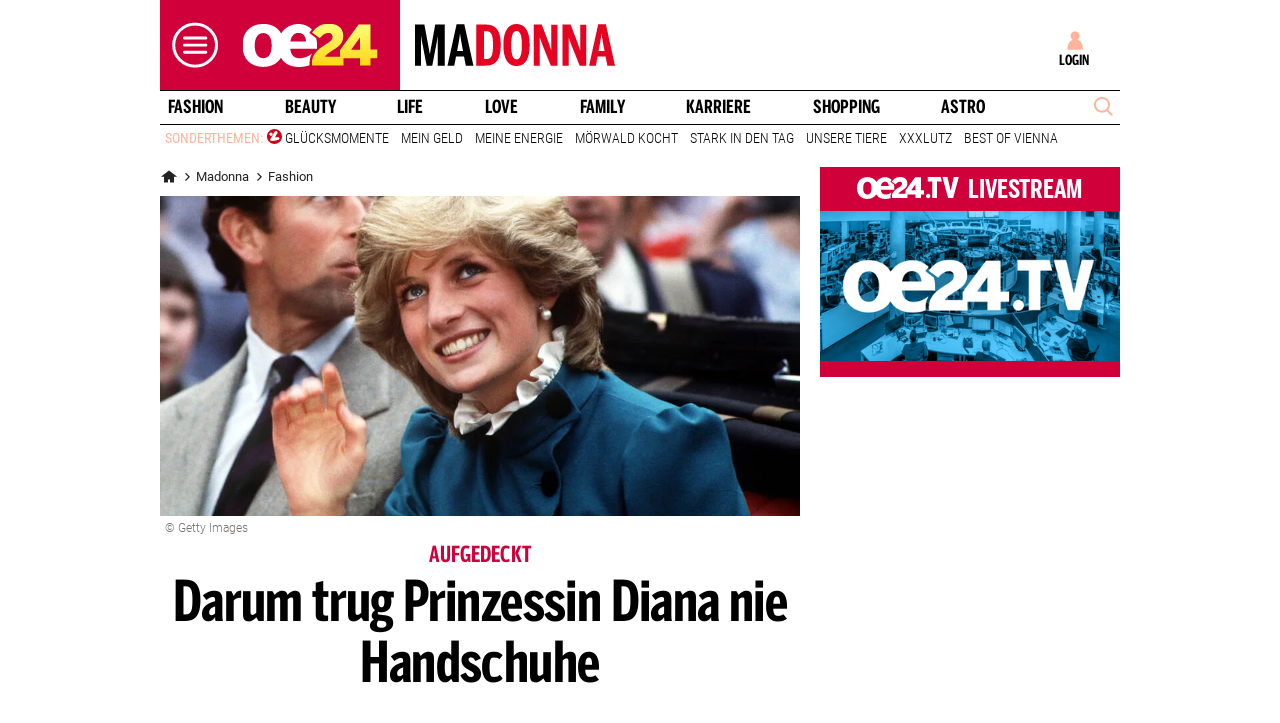

--- FILE ---
content_type: image/svg+xml
request_url: https://www.oe24.at/misc/bane/images/logos/logo_madonna-color.svg
body_size: 75
content:
<svg xmlns="http://www.w3.org/2000/svg" xml:space="preserve" viewBox="0 0 180.8 37.9">
  <path d="M0 .5h8.5l4.8 26.2h.2L18.3.5h8.5v37h-6.3V11.3h-.1c-.4 3.6-1 6.3-1.6 9.5l-3.2 16.7h-5.1L7.2 20.3c-.6-3-1.3-6.3-1.6-9h-.1v26.2H0V.5zm35.5 37h-6.1L37.6.3h7l8.2 37.2h-6.9l-1.6-8.3h-7.2l-1.6 8.3zM42.8 21c-.7-4-1.3-6.6-2-12h-.2c-.6 5.5-1.2 8-1.9 11.9l-.6 3.5h5.4l-.7-3.4z"/>
  <path fill="#e40421" d="M55.4.5h8C72 .5 77.5 4 77.5 18.9c0 15.1-5.7 18.6-14.1 18.6h-8V.5zm9 31.1c4.8 0 6.1-3.2 6.1-12.7 0-9.4-1.4-12.4-6.2-12.4h-1.9v25.1h2zM79.9 19c0-13.5 4.8-19 11.9-19s11.9 5.5 11.9 19-4.9 18.9-11.9 18.9c-7.1 0-11.9-5.5-11.9-18.9zm16.7 0c0-8.7-1.4-12.7-4.8-12.7S87 10.3 87 19c0 8.6 1.4 12.9 4.8 12.9s4.8-4.3 4.8-12.9zM107.2.5h7.4l6 15.7c1 3 1.9 5.2 2.5 7.4h.1V.6h5.6v37h-6l-7.3-18.1c-1-2.6-2.2-5.9-2.6-7.2h-.1v25.3h-5.5V.5h-.1zm26.1 0h7.4l6 15.7c1 3 1.9 5.2 2.5 7.4h.1V.6h5.6v37h-6l-7.3-18.1c-1-2.6-2.2-5.9-2.6-7.2h-.1v25.3h-5.5L133.3.5zm30.2 37h-6.1L165.6.3h7l8.2 37.2h-6.9l-1.6-8.3h-7.2l-1.6 8.3zm7.2-16.5c-.7-4-1.3-6.6-2-12h-.2c-.6 5.5-1.2 8-1.9 11.9l-.6 3.5h5.4l-.7-3.4z"/>
</svg>
